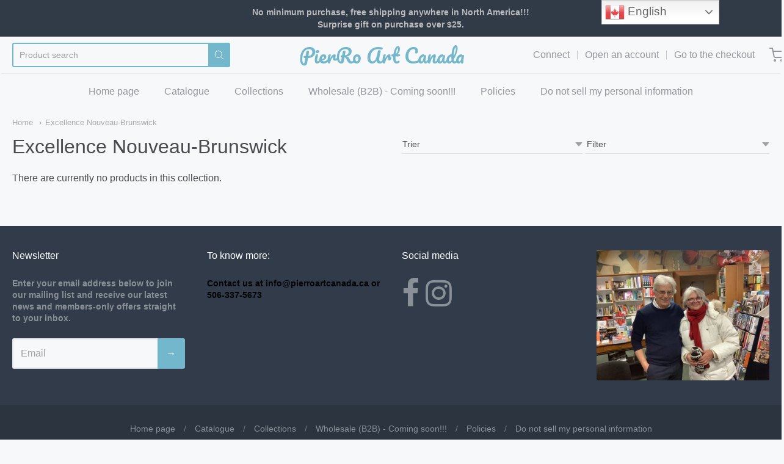

--- FILE ---
content_type: text/css
request_url: https://pierroartcanada.ca/cdn/shop/t/4/assets/theme-custom.css?v=149401581041329403681697231943
body_size: -652
content:
/*# sourceMappingURL=/cdn/shop/t/4/assets/theme-custom.css.map?v=149401581041329403681697231943 */
